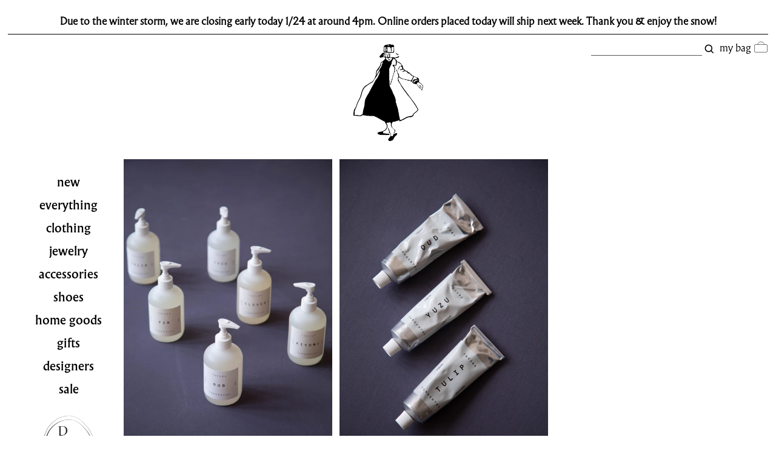

--- FILE ---
content_type: text/html; charset=utf-8
request_url: https://www.rennes.us/collections/tangent
body_size: 11590
content:
<!doctype html>
<!-- https://www.rennes.us/cdn/shop/t/50/assets/version.txt?v=19841 -->
<html lang="en-US">
<head>
  <meta charset="utf-8">


  <meta name="description" content="Ever since we set out in 2012 sustainability has been central to us. Our products are natural and organic, and they have been from the outset. The natural aspect was important, not only in order to avoid harmful chemicals but as a mean to raise the overall product quality. We have applied the same strict rules when for">

  <title>rennes &mdash; Tangent
</title>
  <link rel="canonical" href="https://www.rennes.us/collections/tangent">
  <meta name="viewport" content="width=device-width, initial-scale=1.0, shrink-to-fit=no">
  <meta name="google-site-verification" content="wNbe0ylxyzHaI0unFzQ1TiAoLYZXE2P6USBVVA1u8IQ">
  <link rel="stylesheet" href="//www.rennes.us/cdn/shop/t/50/assets/style.css?v=180694297561878144361763424812">
  <link rel="stylesheet" href="//www.rennes.us/cdn/shop/t/50/assets/style-fonts.css?v=122285190846224517651760209580">
  <link rel="stylesheet" href="//www.rennes.us/cdn/shop/t/50/assets/style-header.css?v=153231743200513332711767585348">
  <link rel="stylesheet" href="//www.rennes.us/cdn/shop/t/50/assets/style-banner.css?v=50222044665706956921760209580">
  <link rel="stylesheet" href="//www.rennes.us/cdn/shop/t/50/assets/style-collection.css?v=86837493803945074041767583867">
  <link rel="stylesheet" href="//www.rennes.us/cdn/shop/t/50/assets/style-product.css?v=97094006493501406781760209543">
  <link rel="stylesheet" href="//www.rennes.us/cdn/shop/t/50/assets/style-cart.css?v=30247125867511160891760209543">
  <link rel="stylesheet" href="//www.rennes.us/cdn/shop/t/50/assets/style-search.css?v=65102011036536782311767910481">
  <link rel="stylesheet" href="//www.rennes.us/cdn/shop/t/50/assets/style-page.css?v=29436674457464770291760209543">
  <link rel="stylesheet" href="//www.rennes.us/cdn/shop/t/50/assets/style-mailing-list.css?v=136076951367809089801760209543">
  <link   type="image/png" rel="icon"       href="//www.rennes.us/cdn/shop/t/50/assets/img-figure-solid-64x64.png?v=111648398317246635221763349016">
  <script src="//www.rennes.us/cdn/shop/t/50/assets/js-jquery-3.6.0.js?v=8324501383853434791760209543" defer></script>
  <script src="//www.rennes.us/cdn/shop/t/50/assets/js-hammer.min.js?v=50904250349499066121760209543" defer></script>
  <script src="//www.rennes.us/cdn/shop/t/50/assets/js-shop-vars.js?v=25458061170366081491760209543" defer></script>
  <script src="//www.rennes.us/cdn/shop/t/50/assets/js-shop.js?v=79779380591361766471763424812" defer></script>
  <script src="//www.rennes.us/cdn/shop/t/50/assets/js-mlpopup.js?v=100977898897551688261760209543" defer></script>
  <noscript><style>.collapsed{display:initial;}</style></noscript>

<script>window.BOOMR = {version: 1}</script>
  <script>window.performance && window.performance.mark && window.performance.mark('shopify.content_for_header.start');</script><meta id="shopify-digital-wallet" name="shopify-digital-wallet" content="/3495405/digital_wallets/dialog">
<link rel="alternate" type="application/atom+xml" title="Feed" href="/collections/tangent.atom" />
<link rel="alternate" type="application/json+oembed" href="https://www.rennes.us/collections/tangent.oembed">
<script async="async" src="/checkouts/internal/preloads.js?locale=en-US"></script>
<script id="shopify-features" type="application/json">{"accessToken":"837b98a07a6c86512b45f6c0898405a3","betas":["rich-media-storefront-analytics"],"domain":"www.rennes.us","predictiveSearch":true,"shopId":3495405,"locale":"en"}</script>
<script>var Shopify = Shopify || {};
Shopify.shop = "rennes.myshopify.com";
Shopify.locale = "en";
Shopify.currency = {"active":"USD","rate":"1.0"};
Shopify.country = "US";
Shopify.theme = {"name":"Rennes","id":154301595877,"schema_name":"Rennes","schema_version":"1.0.0","theme_store_id":null,"role":"main"};
Shopify.theme.handle = "null";
Shopify.theme.style = {"id":null,"handle":null};
Shopify.cdnHost = "www.rennes.us/cdn";
Shopify.routes = Shopify.routes || {};
Shopify.routes.root = "/";</script>
<script type="module">!function(o){(o.Shopify=o.Shopify||{}).modules=!0}(window);</script>
<script>!function(o){function n(){var o=[];function n(){o.push(Array.prototype.slice.apply(arguments))}return n.q=o,n}var t=o.Shopify=o.Shopify||{};t.loadFeatures=n(),t.autoloadFeatures=n()}(window);</script>
<script id="shop-js-analytics" type="application/json">{"pageType":"collection"}</script>
<script defer="defer" async type="module" src="//www.rennes.us/cdn/shopifycloud/shop-js/modules/v2/client.init-shop-cart-sync_BT-GjEfc.en.esm.js"></script>
<script defer="defer" async type="module" src="//www.rennes.us/cdn/shopifycloud/shop-js/modules/v2/chunk.common_D58fp_Oc.esm.js"></script>
<script defer="defer" async type="module" src="//www.rennes.us/cdn/shopifycloud/shop-js/modules/v2/chunk.modal_xMitdFEc.esm.js"></script>
<script type="module">
  await import("//www.rennes.us/cdn/shopifycloud/shop-js/modules/v2/client.init-shop-cart-sync_BT-GjEfc.en.esm.js");
await import("//www.rennes.us/cdn/shopifycloud/shop-js/modules/v2/chunk.common_D58fp_Oc.esm.js");
await import("//www.rennes.us/cdn/shopifycloud/shop-js/modules/v2/chunk.modal_xMitdFEc.esm.js");

  window.Shopify.SignInWithShop?.initShopCartSync?.({"fedCMEnabled":true,"windoidEnabled":true});

</script>
<script>(function() {
  var isLoaded = false;
  function asyncLoad() {
    if (isLoaded) return;
    isLoaded = true;
    var urls = ["https:\/\/cdn.nfcube.com\/instafeed-34b7af2ee3a2f33aa790e9fc199e2584.js?shop=rennes.myshopify.com"];
    for (var i = 0; i < urls.length; i++) {
      var s = document.createElement('script');
      s.type = 'text/javascript';
      s.async = true;
      s.src = urls[i];
      var x = document.getElementsByTagName('script')[0];
      x.parentNode.insertBefore(s, x);
    }
  };
  if(window.attachEvent) {
    window.attachEvent('onload', asyncLoad);
  } else {
    window.addEventListener('load', asyncLoad, false);
  }
})();</script>
<script id="__st">var __st={"a":3495405,"offset":-18000,"reqid":"6aa17d63-c00b-4005-846c-a8106042b241-1769328051","pageurl":"www.rennes.us\/collections\/tangent","u":"66bc77a410ce","p":"collection","rtyp":"collection","rid":269823443126};</script>
<script>window.ShopifyPaypalV4VisibilityTracking = true;</script>
<script id="captcha-bootstrap">!function(){'use strict';const t='contact',e='account',n='new_comment',o=[[t,t],['blogs',n],['comments',n],[t,'customer']],c=[[e,'customer_login'],[e,'guest_login'],[e,'recover_customer_password'],[e,'create_customer']],r=t=>t.map((([t,e])=>`form[action*='/${t}']:not([data-nocaptcha='true']) input[name='form_type'][value='${e}']`)).join(','),a=t=>()=>t?[...document.querySelectorAll(t)].map((t=>t.form)):[];function s(){const t=[...o],e=r(t);return a(e)}const i='password',u='form_key',d=['recaptcha-v3-token','g-recaptcha-response','h-captcha-response',i],f=()=>{try{return window.sessionStorage}catch{return}},m='__shopify_v',_=t=>t.elements[u];function p(t,e,n=!1){try{const o=window.sessionStorage,c=JSON.parse(o.getItem(e)),{data:r}=function(t){const{data:e,action:n}=t;return t[m]||n?{data:e,action:n}:{data:t,action:n}}(c);for(const[e,n]of Object.entries(r))t.elements[e]&&(t.elements[e].value=n);n&&o.removeItem(e)}catch(o){console.error('form repopulation failed',{error:o})}}const l='form_type',E='cptcha';function T(t){t.dataset[E]=!0}const w=window,h=w.document,L='Shopify',v='ce_forms',y='captcha';let A=!1;((t,e)=>{const n=(g='f06e6c50-85a8-45c8-87d0-21a2b65856fe',I='https://cdn.shopify.com/shopifycloud/storefront-forms-hcaptcha/ce_storefront_forms_captcha_hcaptcha.v1.5.2.iife.js',D={infoText:'Protected by hCaptcha',privacyText:'Privacy',termsText:'Terms'},(t,e,n)=>{const o=w[L][v],c=o.bindForm;if(c)return c(t,g,e,D).then(n);var r;o.q.push([[t,g,e,D],n]),r=I,A||(h.body.append(Object.assign(h.createElement('script'),{id:'captcha-provider',async:!0,src:r})),A=!0)});var g,I,D;w[L]=w[L]||{},w[L][v]=w[L][v]||{},w[L][v].q=[],w[L][y]=w[L][y]||{},w[L][y].protect=function(t,e){n(t,void 0,e),T(t)},Object.freeze(w[L][y]),function(t,e,n,w,h,L){const[v,y,A,g]=function(t,e,n){const i=e?o:[],u=t?c:[],d=[...i,...u],f=r(d),m=r(i),_=r(d.filter((([t,e])=>n.includes(e))));return[a(f),a(m),a(_),s()]}(w,h,L),I=t=>{const e=t.target;return e instanceof HTMLFormElement?e:e&&e.form},D=t=>v().includes(t);t.addEventListener('submit',(t=>{const e=I(t);if(!e)return;const n=D(e)&&!e.dataset.hcaptchaBound&&!e.dataset.recaptchaBound,o=_(e),c=g().includes(e)&&(!o||!o.value);(n||c)&&t.preventDefault(),c&&!n&&(function(t){try{if(!f())return;!function(t){const e=f();if(!e)return;const n=_(t);if(!n)return;const o=n.value;o&&e.removeItem(o)}(t);const e=Array.from(Array(32),(()=>Math.random().toString(36)[2])).join('');!function(t,e){_(t)||t.append(Object.assign(document.createElement('input'),{type:'hidden',name:u})),t.elements[u].value=e}(t,e),function(t,e){const n=f();if(!n)return;const o=[...t.querySelectorAll(`input[type='${i}']`)].map((({name:t})=>t)),c=[...d,...o],r={};for(const[a,s]of new FormData(t).entries())c.includes(a)||(r[a]=s);n.setItem(e,JSON.stringify({[m]:1,action:t.action,data:r}))}(t,e)}catch(e){console.error('failed to persist form',e)}}(e),e.submit())}));const S=(t,e)=>{t&&!t.dataset[E]&&(n(t,e.some((e=>e===t))),T(t))};for(const o of['focusin','change'])t.addEventListener(o,(t=>{const e=I(t);D(e)&&S(e,y())}));const B=e.get('form_key'),M=e.get(l),P=B&&M;t.addEventListener('DOMContentLoaded',(()=>{const t=y();if(P)for(const e of t)e.elements[l].value===M&&p(e,B);[...new Set([...A(),...v().filter((t=>'true'===t.dataset.shopifyCaptcha))])].forEach((e=>S(e,t)))}))}(h,new URLSearchParams(w.location.search),n,t,e,['guest_login'])})(!0,!0)}();</script>
<script integrity="sha256-4kQ18oKyAcykRKYeNunJcIwy7WH5gtpwJnB7kiuLZ1E=" data-source-attribution="shopify.loadfeatures" defer="defer" src="//www.rennes.us/cdn/shopifycloud/storefront/assets/storefront/load_feature-a0a9edcb.js" crossorigin="anonymous"></script>
<script data-source-attribution="shopify.dynamic_checkout.dynamic.init">var Shopify=Shopify||{};Shopify.PaymentButton=Shopify.PaymentButton||{isStorefrontPortableWallets:!0,init:function(){window.Shopify.PaymentButton.init=function(){};var t=document.createElement("script");t.src="https://www.rennes.us/cdn/shopifycloud/portable-wallets/latest/portable-wallets.en.js",t.type="module",document.head.appendChild(t)}};
</script>
<script data-source-attribution="shopify.dynamic_checkout.buyer_consent">
  function portableWalletsHideBuyerConsent(e){var t=document.getElementById("shopify-buyer-consent"),n=document.getElementById("shopify-subscription-policy-button");t&&n&&(t.classList.add("hidden"),t.setAttribute("aria-hidden","true"),n.removeEventListener("click",e))}function portableWalletsShowBuyerConsent(e){var t=document.getElementById("shopify-buyer-consent"),n=document.getElementById("shopify-subscription-policy-button");t&&n&&(t.classList.remove("hidden"),t.removeAttribute("aria-hidden"),n.addEventListener("click",e))}window.Shopify?.PaymentButton&&(window.Shopify.PaymentButton.hideBuyerConsent=portableWalletsHideBuyerConsent,window.Shopify.PaymentButton.showBuyerConsent=portableWalletsShowBuyerConsent);
</script>
<script data-source-attribution="shopify.dynamic_checkout.cart.bootstrap">document.addEventListener("DOMContentLoaded",(function(){function t(){return document.querySelector("shopify-accelerated-checkout-cart, shopify-accelerated-checkout")}if(t())Shopify.PaymentButton.init();else{new MutationObserver((function(e,n){t()&&(Shopify.PaymentButton.init(),n.disconnect())})).observe(document.body,{childList:!0,subtree:!0})}}));
</script>

<script>window.performance && window.performance.mark && window.performance.mark('shopify.content_for_header.end');</script>
<link href="https://monorail-edge.shopifysvc.com" rel="dns-prefetch">
<script>(function(){if ("sendBeacon" in navigator && "performance" in window) {try {var session_token_from_headers = performance.getEntriesByType('navigation')[0].serverTiming.find(x => x.name == '_s').description;} catch {var session_token_from_headers = undefined;}var session_cookie_matches = document.cookie.match(/_shopify_s=([^;]*)/);var session_token_from_cookie = session_cookie_matches && session_cookie_matches.length === 2 ? session_cookie_matches[1] : "";var session_token = session_token_from_headers || session_token_from_cookie || "";function handle_abandonment_event(e) {var entries = performance.getEntries().filter(function(entry) {return /monorail-edge.shopifysvc.com/.test(entry.name);});if (!window.abandonment_tracked && entries.length === 0) {window.abandonment_tracked = true;var currentMs = Date.now();var navigation_start = performance.timing.navigationStart;var payload = {shop_id: 3495405,url: window.location.href,navigation_start,duration: currentMs - navigation_start,session_token,page_type: "collection"};window.navigator.sendBeacon("https://monorail-edge.shopifysvc.com/v1/produce", JSON.stringify({schema_id: "online_store_buyer_site_abandonment/1.1",payload: payload,metadata: {event_created_at_ms: currentMs,event_sent_at_ms: currentMs}}));}}window.addEventListener('pagehide', handle_abandonment_event);}}());</script>
<script id="web-pixels-manager-setup">(function e(e,d,r,n,o){if(void 0===o&&(o={}),!Boolean(null===(a=null===(i=window.Shopify)||void 0===i?void 0:i.analytics)||void 0===a?void 0:a.replayQueue)){var i,a;window.Shopify=window.Shopify||{};var t=window.Shopify;t.analytics=t.analytics||{};var s=t.analytics;s.replayQueue=[],s.publish=function(e,d,r){return s.replayQueue.push([e,d,r]),!0};try{self.performance.mark("wpm:start")}catch(e){}var l=function(){var e={modern:/Edge?\/(1{2}[4-9]|1[2-9]\d|[2-9]\d{2}|\d{4,})\.\d+(\.\d+|)|Firefox\/(1{2}[4-9]|1[2-9]\d|[2-9]\d{2}|\d{4,})\.\d+(\.\d+|)|Chrom(ium|e)\/(9{2}|\d{3,})\.\d+(\.\d+|)|(Maci|X1{2}).+ Version\/(15\.\d+|(1[6-9]|[2-9]\d|\d{3,})\.\d+)([,.]\d+|)( \(\w+\)|)( Mobile\/\w+|) Safari\/|Chrome.+OPR\/(9{2}|\d{3,})\.\d+\.\d+|(CPU[ +]OS|iPhone[ +]OS|CPU[ +]iPhone|CPU IPhone OS|CPU iPad OS)[ +]+(15[._]\d+|(1[6-9]|[2-9]\d|\d{3,})[._]\d+)([._]\d+|)|Android:?[ /-](13[3-9]|1[4-9]\d|[2-9]\d{2}|\d{4,})(\.\d+|)(\.\d+|)|Android.+Firefox\/(13[5-9]|1[4-9]\d|[2-9]\d{2}|\d{4,})\.\d+(\.\d+|)|Android.+Chrom(ium|e)\/(13[3-9]|1[4-9]\d|[2-9]\d{2}|\d{4,})\.\d+(\.\d+|)|SamsungBrowser\/([2-9]\d|\d{3,})\.\d+/,legacy:/Edge?\/(1[6-9]|[2-9]\d|\d{3,})\.\d+(\.\d+|)|Firefox\/(5[4-9]|[6-9]\d|\d{3,})\.\d+(\.\d+|)|Chrom(ium|e)\/(5[1-9]|[6-9]\d|\d{3,})\.\d+(\.\d+|)([\d.]+$|.*Safari\/(?![\d.]+ Edge\/[\d.]+$))|(Maci|X1{2}).+ Version\/(10\.\d+|(1[1-9]|[2-9]\d|\d{3,})\.\d+)([,.]\d+|)( \(\w+\)|)( Mobile\/\w+|) Safari\/|Chrome.+OPR\/(3[89]|[4-9]\d|\d{3,})\.\d+\.\d+|(CPU[ +]OS|iPhone[ +]OS|CPU[ +]iPhone|CPU IPhone OS|CPU iPad OS)[ +]+(10[._]\d+|(1[1-9]|[2-9]\d|\d{3,})[._]\d+)([._]\d+|)|Android:?[ /-](13[3-9]|1[4-9]\d|[2-9]\d{2}|\d{4,})(\.\d+|)(\.\d+|)|Mobile Safari.+OPR\/([89]\d|\d{3,})\.\d+\.\d+|Android.+Firefox\/(13[5-9]|1[4-9]\d|[2-9]\d{2}|\d{4,})\.\d+(\.\d+|)|Android.+Chrom(ium|e)\/(13[3-9]|1[4-9]\d|[2-9]\d{2}|\d{4,})\.\d+(\.\d+|)|Android.+(UC? ?Browser|UCWEB|U3)[ /]?(15\.([5-9]|\d{2,})|(1[6-9]|[2-9]\d|\d{3,})\.\d+)\.\d+|SamsungBrowser\/(5\.\d+|([6-9]|\d{2,})\.\d+)|Android.+MQ{2}Browser\/(14(\.(9|\d{2,})|)|(1[5-9]|[2-9]\d|\d{3,})(\.\d+|))(\.\d+|)|K[Aa][Ii]OS\/(3\.\d+|([4-9]|\d{2,})\.\d+)(\.\d+|)/},d=e.modern,r=e.legacy,n=navigator.userAgent;return n.match(d)?"modern":n.match(r)?"legacy":"unknown"}(),u="modern"===l?"modern":"legacy",c=(null!=n?n:{modern:"",legacy:""})[u],f=function(e){return[e.baseUrl,"/wpm","/b",e.hashVersion,"modern"===e.buildTarget?"m":"l",".js"].join("")}({baseUrl:d,hashVersion:r,buildTarget:u}),m=function(e){var d=e.version,r=e.bundleTarget,n=e.surface,o=e.pageUrl,i=e.monorailEndpoint;return{emit:function(e){var a=e.status,t=e.errorMsg,s=(new Date).getTime(),l=JSON.stringify({metadata:{event_sent_at_ms:s},events:[{schema_id:"web_pixels_manager_load/3.1",payload:{version:d,bundle_target:r,page_url:o,status:a,surface:n,error_msg:t},metadata:{event_created_at_ms:s}}]});if(!i)return console&&console.warn&&console.warn("[Web Pixels Manager] No Monorail endpoint provided, skipping logging."),!1;try{return self.navigator.sendBeacon.bind(self.navigator)(i,l)}catch(e){}var u=new XMLHttpRequest;try{return u.open("POST",i,!0),u.setRequestHeader("Content-Type","text/plain"),u.send(l),!0}catch(e){return console&&console.warn&&console.warn("[Web Pixels Manager] Got an unhandled error while logging to Monorail."),!1}}}}({version:r,bundleTarget:l,surface:e.surface,pageUrl:self.location.href,monorailEndpoint:e.monorailEndpoint});try{o.browserTarget=l,function(e){var d=e.src,r=e.async,n=void 0===r||r,o=e.onload,i=e.onerror,a=e.sri,t=e.scriptDataAttributes,s=void 0===t?{}:t,l=document.createElement("script"),u=document.querySelector("head"),c=document.querySelector("body");if(l.async=n,l.src=d,a&&(l.integrity=a,l.crossOrigin="anonymous"),s)for(var f in s)if(Object.prototype.hasOwnProperty.call(s,f))try{l.dataset[f]=s[f]}catch(e){}if(o&&l.addEventListener("load",o),i&&l.addEventListener("error",i),u)u.appendChild(l);else{if(!c)throw new Error("Did not find a head or body element to append the script");c.appendChild(l)}}({src:f,async:!0,onload:function(){if(!function(){var e,d;return Boolean(null===(d=null===(e=window.Shopify)||void 0===e?void 0:e.analytics)||void 0===d?void 0:d.initialized)}()){var d=window.webPixelsManager.init(e)||void 0;if(d){var r=window.Shopify.analytics;r.replayQueue.forEach((function(e){var r=e[0],n=e[1],o=e[2];d.publishCustomEvent(r,n,o)})),r.replayQueue=[],r.publish=d.publishCustomEvent,r.visitor=d.visitor,r.initialized=!0}}},onerror:function(){return m.emit({status:"failed",errorMsg:"".concat(f," has failed to load")})},sri:function(e){var d=/^sha384-[A-Za-z0-9+/=]+$/;return"string"==typeof e&&d.test(e)}(c)?c:"",scriptDataAttributes:o}),m.emit({status:"loading"})}catch(e){m.emit({status:"failed",errorMsg:(null==e?void 0:e.message)||"Unknown error"})}}})({shopId: 3495405,storefrontBaseUrl: "https://www.rennes.us",extensionsBaseUrl: "https://extensions.shopifycdn.com/cdn/shopifycloud/web-pixels-manager",monorailEndpoint: "https://monorail-edge.shopifysvc.com/unstable/produce_batch",surface: "storefront-renderer",enabledBetaFlags: ["2dca8a86"],webPixelsConfigList: [{"id":"494960869","configuration":"{\"config\":\"{\\\"pixel_id\\\":\\\"G-G9DYCP53P4\\\",\\\"gtag_events\\\":[{\\\"type\\\":\\\"purchase\\\",\\\"action_label\\\":\\\"G-G9DYCP53P4\\\"},{\\\"type\\\":\\\"page_view\\\",\\\"action_label\\\":\\\"G-G9DYCP53P4\\\"},{\\\"type\\\":\\\"view_item\\\",\\\"action_label\\\":\\\"G-G9DYCP53P4\\\"},{\\\"type\\\":\\\"search\\\",\\\"action_label\\\":\\\"G-G9DYCP53P4\\\"},{\\\"type\\\":\\\"add_to_cart\\\",\\\"action_label\\\":\\\"G-G9DYCP53P4\\\"},{\\\"type\\\":\\\"begin_checkout\\\",\\\"action_label\\\":\\\"G-G9DYCP53P4\\\"},{\\\"type\\\":\\\"add_payment_info\\\",\\\"action_label\\\":\\\"G-G9DYCP53P4\\\"}],\\\"enable_monitoring_mode\\\":false}\"}","eventPayloadVersion":"v1","runtimeContext":"OPEN","scriptVersion":"b2a88bafab3e21179ed38636efcd8a93","type":"APP","apiClientId":1780363,"privacyPurposes":[],"dataSharingAdjustments":{"protectedCustomerApprovalScopes":["read_customer_address","read_customer_email","read_customer_name","read_customer_personal_data","read_customer_phone"]}},{"id":"shopify-app-pixel","configuration":"{}","eventPayloadVersion":"v1","runtimeContext":"STRICT","scriptVersion":"0450","apiClientId":"shopify-pixel","type":"APP","privacyPurposes":["ANALYTICS","MARKETING"]},{"id":"shopify-custom-pixel","eventPayloadVersion":"v1","runtimeContext":"LAX","scriptVersion":"0450","apiClientId":"shopify-pixel","type":"CUSTOM","privacyPurposes":["ANALYTICS","MARKETING"]}],isMerchantRequest: false,initData: {"shop":{"name":"rennes","paymentSettings":{"currencyCode":"USD"},"myshopifyDomain":"rennes.myshopify.com","countryCode":"US","storefrontUrl":"https:\/\/www.rennes.us"},"customer":null,"cart":null,"checkout":null,"productVariants":[],"purchasingCompany":null},},"https://www.rennes.us/cdn","fcfee988w5aeb613cpc8e4bc33m6693e112",{"modern":"","legacy":""},{"shopId":"3495405","storefrontBaseUrl":"https:\/\/www.rennes.us","extensionBaseUrl":"https:\/\/extensions.shopifycdn.com\/cdn\/shopifycloud\/web-pixels-manager","surface":"storefront-renderer","enabledBetaFlags":"[\"2dca8a86\"]","isMerchantRequest":"false","hashVersion":"fcfee988w5aeb613cpc8e4bc33m6693e112","publish":"custom","events":"[[\"page_viewed\",{}],[\"collection_viewed\",{\"collection\":{\"id\":\"269823443126\",\"title\":\"Tangent\",\"productVariants\":[{\"price\":{\"amount\":30.0,\"currencyCode\":\"USD\"},\"product\":{\"title\":\"Tangent Hand Soap - Multiple Scents\",\"vendor\":\"Tangent\",\"id\":\"6764006736054\",\"untranslatedTitle\":\"Tangent Hand Soap - Multiple Scents\",\"url\":\"\/products\/tangent-hand-soap-multiple-scents\",\"type\":\"Accessories\"},\"id\":\"39876875092150\",\"image\":{\"src\":\"\/\/www.rennes.us\/cdn\/shop\/products\/477A7814.jpg?v=1643743500\"},\"sku\":\"\",\"title\":\"Oud\",\"untranslatedTitle\":\"Oud\"},{\"price\":{\"amount\":26.0,\"currencyCode\":\"USD\"},\"product\":{\"title\":\"Tangent Hand Cream - Multiple Scents\",\"vendor\":\"Tangent\",\"id\":\"6764010733750\",\"untranslatedTitle\":\"Tangent Hand Cream - Multiple Scents\",\"url\":\"\/products\/tangent-hand-cream-multiple-scents\",\"type\":\"Accessories\"},\"id\":\"39876890984630\",\"image\":{\"src\":\"\/\/www.rennes.us\/cdn\/shop\/products\/IMG_8715.jpg?v=1643743463\"},\"sku\":\"\",\"title\":\"Oud\",\"untranslatedTitle\":\"Oud\"}]}}]]"});</script><script>
  window.ShopifyAnalytics = window.ShopifyAnalytics || {};
  window.ShopifyAnalytics.meta = window.ShopifyAnalytics.meta || {};
  window.ShopifyAnalytics.meta.currency = 'USD';
  var meta = {"products":[{"id":6764006736054,"gid":"gid:\/\/shopify\/Product\/6764006736054","vendor":"Tangent","type":"Accessories","handle":"tangent-hand-soap-multiple-scents","variants":[{"id":39876875092150,"price":3000,"name":"Tangent Hand Soap - Multiple Scents - Oud","public_title":"Oud","sku":""},{"id":39876875157686,"price":3000,"name":"Tangent Hand Soap - Multiple Scents - Fir","public_title":"Fir","sku":""},{"id":39876875190454,"price":3000,"name":"Tangent Hand Soap - Multiple Scents - Tulip","public_title":"Tulip","sku":""},{"id":39876875223222,"price":3000,"name":"Tangent Hand Soap - Multiple Scents - Clover","public_title":"Clover","sku":""},{"id":39876875255990,"price":3000,"name":"Tangent Hand Soap - Multiple Scents - Kiyomi","public_title":"Kiyomi","sku":""},{"id":43754678681829,"price":3000,"name":"Tangent Hand Soap - Multiple Scents - Yuzu","public_title":"Yuzu","sku":""}],"remote":false},{"id":6764010733750,"gid":"gid:\/\/shopify\/Product\/6764010733750","vendor":"Tangent","type":"Accessories","handle":"tangent-hand-cream-multiple-scents","variants":[{"id":39876890984630,"price":2600,"name":"Tangent Hand Cream - Multiple Scents - Oud","public_title":"Oud","sku":""},{"id":39876891017398,"price":2600,"name":"Tangent Hand Cream - Multiple Scents - Yuzu","public_title":"Yuzu","sku":""},{"id":39876891050166,"price":2600,"name":"Tangent Hand Cream - Multiple Scents - Tulip","public_title":"Tulip","sku":""}],"remote":false}],"page":{"pageType":"collection","resourceType":"collection","resourceId":269823443126,"requestId":"6aa17d63-c00b-4005-846c-a8106042b241-1769328051"}};
  for (var attr in meta) {
    window.ShopifyAnalytics.meta[attr] = meta[attr];
  }
</script>
<script class="analytics">
  (function () {
    var customDocumentWrite = function(content) {
      var jquery = null;

      if (window.jQuery) {
        jquery = window.jQuery;
      } else if (window.Checkout && window.Checkout.$) {
        jquery = window.Checkout.$;
      }

      if (jquery) {
        jquery('body').append(content);
      }
    };

    var hasLoggedConversion = function(token) {
      if (token) {
        return document.cookie.indexOf('loggedConversion=' + token) !== -1;
      }
      return false;
    }

    var setCookieIfConversion = function(token) {
      if (token) {
        var twoMonthsFromNow = new Date(Date.now());
        twoMonthsFromNow.setMonth(twoMonthsFromNow.getMonth() + 2);

        document.cookie = 'loggedConversion=' + token + '; expires=' + twoMonthsFromNow;
      }
    }

    var trekkie = window.ShopifyAnalytics.lib = window.trekkie = window.trekkie || [];
    if (trekkie.integrations) {
      return;
    }
    trekkie.methods = [
      'identify',
      'page',
      'ready',
      'track',
      'trackForm',
      'trackLink'
    ];
    trekkie.factory = function(method) {
      return function() {
        var args = Array.prototype.slice.call(arguments);
        args.unshift(method);
        trekkie.push(args);
        return trekkie;
      };
    };
    for (var i = 0; i < trekkie.methods.length; i++) {
      var key = trekkie.methods[i];
      trekkie[key] = trekkie.factory(key);
    }
    trekkie.load = function(config) {
      trekkie.config = config || {};
      trekkie.config.initialDocumentCookie = document.cookie;
      var first = document.getElementsByTagName('script')[0];
      var script = document.createElement('script');
      script.type = 'text/javascript';
      script.onerror = function(e) {
        var scriptFallback = document.createElement('script');
        scriptFallback.type = 'text/javascript';
        scriptFallback.onerror = function(error) {
                var Monorail = {
      produce: function produce(monorailDomain, schemaId, payload) {
        var currentMs = new Date().getTime();
        var event = {
          schema_id: schemaId,
          payload: payload,
          metadata: {
            event_created_at_ms: currentMs,
            event_sent_at_ms: currentMs
          }
        };
        return Monorail.sendRequest("https://" + monorailDomain + "/v1/produce", JSON.stringify(event));
      },
      sendRequest: function sendRequest(endpointUrl, payload) {
        // Try the sendBeacon API
        if (window && window.navigator && typeof window.navigator.sendBeacon === 'function' && typeof window.Blob === 'function' && !Monorail.isIos12()) {
          var blobData = new window.Blob([payload], {
            type: 'text/plain'
          });

          if (window.navigator.sendBeacon(endpointUrl, blobData)) {
            return true;
          } // sendBeacon was not successful

        } // XHR beacon

        var xhr = new XMLHttpRequest();

        try {
          xhr.open('POST', endpointUrl);
          xhr.setRequestHeader('Content-Type', 'text/plain');
          xhr.send(payload);
        } catch (e) {
          console.log(e);
        }

        return false;
      },
      isIos12: function isIos12() {
        return window.navigator.userAgent.lastIndexOf('iPhone; CPU iPhone OS 12_') !== -1 || window.navigator.userAgent.lastIndexOf('iPad; CPU OS 12_') !== -1;
      }
    };
    Monorail.produce('monorail-edge.shopifysvc.com',
      'trekkie_storefront_load_errors/1.1',
      {shop_id: 3495405,
      theme_id: 154301595877,
      app_name: "storefront",
      context_url: window.location.href,
      source_url: "//www.rennes.us/cdn/s/trekkie.storefront.8d95595f799fbf7e1d32231b9a28fd43b70c67d3.min.js"});

        };
        scriptFallback.async = true;
        scriptFallback.src = '//www.rennes.us/cdn/s/trekkie.storefront.8d95595f799fbf7e1d32231b9a28fd43b70c67d3.min.js';
        first.parentNode.insertBefore(scriptFallback, first);
      };
      script.async = true;
      script.src = '//www.rennes.us/cdn/s/trekkie.storefront.8d95595f799fbf7e1d32231b9a28fd43b70c67d3.min.js';
      first.parentNode.insertBefore(script, first);
    };
    trekkie.load(
      {"Trekkie":{"appName":"storefront","development":false,"defaultAttributes":{"shopId":3495405,"isMerchantRequest":null,"themeId":154301595877,"themeCityHash":"6599721703309760922","contentLanguage":"en","currency":"USD","eventMetadataId":"8dcb92c0-d2e9-412c-807e-6aabca7518eb"},"isServerSideCookieWritingEnabled":true,"monorailRegion":"shop_domain","enabledBetaFlags":["65f19447"]},"Session Attribution":{},"S2S":{"facebookCapiEnabled":false,"source":"trekkie-storefront-renderer","apiClientId":580111}}
    );

    var loaded = false;
    trekkie.ready(function() {
      if (loaded) return;
      loaded = true;

      window.ShopifyAnalytics.lib = window.trekkie;

      var originalDocumentWrite = document.write;
      document.write = customDocumentWrite;
      try { window.ShopifyAnalytics.merchantGoogleAnalytics.call(this); } catch(error) {};
      document.write = originalDocumentWrite;

      window.ShopifyAnalytics.lib.page(null,{"pageType":"collection","resourceType":"collection","resourceId":269823443126,"requestId":"6aa17d63-c00b-4005-846c-a8106042b241-1769328051","shopifyEmitted":true});

      var match = window.location.pathname.match(/checkouts\/(.+)\/(thank_you|post_purchase)/)
      var token = match? match[1]: undefined;
      if (!hasLoggedConversion(token)) {
        setCookieIfConversion(token);
        window.ShopifyAnalytics.lib.track("Viewed Product Category",{"currency":"USD","category":"Collection: tangent","collectionName":"tangent","collectionId":269823443126,"nonInteraction":true},undefined,undefined,{"shopifyEmitted":true});
      }
    });


        var eventsListenerScript = document.createElement('script');
        eventsListenerScript.async = true;
        eventsListenerScript.src = "//www.rennes.us/cdn/shopifycloud/storefront/assets/shop_events_listener-3da45d37.js";
        document.getElementsByTagName('head')[0].appendChild(eventsListenerScript);

})();</script>
<script
  defer
  src="https://www.rennes.us/cdn/shopifycloud/perf-kit/shopify-perf-kit-3.0.4.min.js"
  data-application="storefront-renderer"
  data-shop-id="3495405"
  data-render-region="gcp-us-east1"
  data-page-type="collection"
  data-theme-instance-id="154301595877"
  data-theme-name="Rennes"
  data-theme-version="1.0.0"
  data-monorail-region="shop_domain"
  data-resource-timing-sampling-rate="10"
  data-shs="true"
  data-shs-beacon="true"
  data-shs-export-with-fetch="true"
  data-shs-logs-sample-rate="1"
  data-shs-beacon-endpoint="https://www.rennes.us/api/collect"
></script>
</head>

<body id="tangent" class="template-collection">

  <div class="banner"><strong>Due to the winter storm, we are closing early today 1/24 at around 4pm.  Online orders placed today will ship next week.  Thank you & enjoy the snow!</strong></div>

  <header>
    <h1><a href="/"><img width="200" height="278" sizes="(min-width: 740px) 200px, 45vw" srcset="//www.rennes.us/cdn/shop/t/50/assets/img-figure-solid-800x1111.gif?v=33471935733373451531760209543 400w, //www.rennes.us/cdn/shop/t/50/assets/img-figure-solid-400x556.gif?v=40921237648825398041760209543 200w, //www.rennes.us/cdn/shop/t/50/assets/img-figure-solid-200x278.gif?v=7033324787848425821760209543 100w, //www.rennes.us/cdn/shop/t/50/assets/img-figure-solid.gif?v=158317721202604519551760209543 1440w" src="//www.rennes.us/cdn/shop/t/50/assets/img-figure-solid.gif?v=158317721202604519551760209543" class="logo-figure" alt="Rennes"></a></h1>
    <div class="icons">
      <div class="search-icon">
        <a href="/search"><img width="60" height="60" src="[data-uri]" alt="search"></a>
      </div>
      <div class="hamburger-icon">
        <label for="hamburger">
<svg viewBox="0 0 100 100" xmlns="http://www.w3.org/2000/svg" version="1.1">
  <line x1="15" y1="30" x2="85" y2="30" stroke="black" stroke-width="10"/>
  <line x1="15" y1="50" x2="85" y2="50" stroke="black" stroke-width="10"/>
  <line x1="15" y1="70" x2="85" y2="70" stroke="black" stroke-width="10"/>
</svg>
</label>
      </div>
      <div class="cart-icon">
        <a href="/cart" aria-label="My Bag">
        </a>
      </div>
    </div>
    <div class="tools">
      <form action="/search" method="get" role="search">
        <input type="text" name="q" value="" aria-label="text to search for">
        <input type="hidden" name="type" value="product">
        <input type="submit" value="" title="search" aria-label="search">
      </form>

<a href="/cart" aria-label="My Bag">

<span class="cartdesc">My Bag</span>

</a>

    </div>
  </header>

  <input type="checkbox" id="hamburger" checked>
  <nav class="main product-nav collapsed">
    
    
    <ul><li>
        <a href="/collections/new">New</a>
      </li>
      <li>
        <a href="/collections/everything">Everything</a>
      </li>
      <li>
        <a href="/collections/clothing">Clothing</a>
        <ul >
          <li><a href="/collections/all-clothing">All</a></li>
          <li><a href="https://www.rennes.us/collections/dresses">dresses</a></li>
          <li><a href="https://www.rennes.us/collections/jackets">Jackets</a></li>
          <li><a href="https://www.rennes.us/collections/jumpsuits">jumpsuits</a></li>
          <li><a href="https://www.rennes.us/collections/knits">knits</a></li>
          <li><a href="/collections/tops">shirts</a></li>
          <li><a href="https://www.rennes.us/collections/skirts-1">skirts</a></li>
          <li><a href="https://www.rennes.us/collections/sweaters">sweaters</a></li>
          <li><a href="https://www.rennes.us/collections/trousers">trousers</a></li>
          <li><a href="/collections/outerwear">Outerwear</a></li>
          <li><a href="https://www.rennes.us/collections/unisex">unisex</a></li>
        </ul>
      </li>
      <li>
        <a href="/collections/jewelry">Jewelry</a>
        <ul >
          <li><a href="https://www.rennes.us/collections/jewelry">all</a></li>
          <li><a href="https://www.rennes.us/collections/bracelets">bracelets</a></li>
          <li><a href="https://www.rennes.us/collections/earrings">earrings</a></li>
          <li><a href="https://www.rennes.us/collections/necklace">necklaces</a></li>
          <li><a href="https://www.rennes.us/collections/rings">rings</a></li>
          <li><a href="https://www.rennes.us/collections/jewelry-dishes">jewelry dishes</a></li>
        </ul>
      </li>
      <li>
        <a href="/collections/accessories">Accessories</a>
        <ul >
          <li><a href="/collections/all-accessories">All</a></li>
          <li><a href="https://www.rennes.us/collections/hats">Hats</a></li>
          <li><a href="https://www.rennes.us/collections/barrettes">barrettes</a></li>
          <li><a href="/collections/sunglasses">Sunglasses</a></li>
          <li><a href="/collections/socks">Socks</a></li>
          <li><a href="/collections/bags-1">Bags</a></li>
          <li><a href="/collections/scarves-1">Scarves</a></li>
          <li><a href="/collections/umbrellas">Umbrellas</a></li>
        </ul>
      </li>
      <li>
        <a href="/collections/shoes">Shoes</a>
        <ul >
          <li><a href="/collections/all-shoes">All</a></li>
          <li><a href="/collections/casual-shoes">Casual</a></li>
          <li><a href="/collections/dress-shoes">Dress</a></li>
        </ul>
      </li>
      <li>
        <a href="/collections/home-goods">Home Goods</a>
        <ul >
          <li><a href="/collections/all-home-goods">All</a></li>
          <li><a href="/collections/ceramics-1">Ceramics</a></li>
          <li><a href="/collections/candles">Candles</a></li>
          <li><a href="/collections/textiles">Textiles</a></li>
          <li><a href="/collections/soap">Soap</a></li>
        </ul>
      </li>
      <li>
        <a href="https://www.rennes.us/collections/gifts">Gifts</a>
      </li>
      <li>
        <a href="/collections/designers">Designers</a>
      </li>
      <li>
        <a href="https://www.rennes.us/collections/sale">sale</a>
      </li>
      </ul>
    <img width="600" height="856" loading="lazy" class="seal" src="//www.rennes.us/cdn/shop/t/50/assets/img-2025logo.png?v=115884711297593097721760209543" alt="">
  </nav>

  <nav class="main site-nav collapsed">
    <ul>
      <li><a href="/pages/about">About</a></li>
      <li><a href="/pages/contact">Contact &amp; Visit</a></li>
      <li><a href="/pages/policies">Policies</a></li>
      <li><a href="/pages/shipping">Shipping</a></li>
      <li><a href="/pages/faq">FAQ</a></li>
      <li><a href="http://blog.rennes.us" target="_blank">Journal</a></li>
      <li><a href="https://www.pinterest.com/rennes/" target="_blank">Pinterest</a></li>
      <li><a href="https://rennes.substack.com" target="_blank">Substack</a></li>
      <li><a href="https://shoprennes.podbean.com/" target="_blank">Podcast</a></li>
      <li><a href="https://www.instagram.com/rennes._/" target="_blank">Instagram</a></li></ul>
  </nav>

<main>

  <article class="products">
  

    
    

    

      <section vocab="http://schema.org/" typeof="Product" resource="/products/tangent-hand-soap-multiple-scents">
        <header>
          <a resource="/products/tangent-hand-soap-multiple-scents" href="/collections/tangent/products/tangent-hand-soap-multiple-scents">
            <div property="name">Tangent Hand Soap - Multiple Scents</div>
            <p property="offers" typeof="Offer">
              <span property="schema:price"         content="30.00">30 </span>
              <span property="schema:priceCurrency">USD</span>
              <link property="availability"         href="http://schema.org/">
              <link property="schema:itemCondition" href="http://schema.org/NewCondition">
            </p>
          </a>
        </header>
        <a property="url" href="/collections/tangent/products/tangent-hand-soap-multiple-scents" title="View Tangent Hand Soap - Multiple Scents">
          <img sizes="(min-width: 1200px) 33vw, (min-width: 740px) 33vw, 50vw" srcset="
//www.rennes.us/cdn/shop/products/477A7809_4350x4350.jpg?v=1643743500 2900w,
//www.rennes.us/cdn/shop/products/477A7809_3600x3600.jpg?v=1643743500 2400w,
//www.rennes.us/cdn/shop/products/477A7809_1800x1800.jpg?v=1643743500 1200w,
//www.rennes.us/cdn/shop/products/477A7809_1016x1016.jpg?v=1643743500 677w,
//www.rennes.us/cdn/shop/products/477A7809_833x833.jpg?v=1643743500 555w,
//www.rennes.us/cdn/shop/products/477A7809_800x800.jpg?v=1643743500 533w,
//www.rennes.us/cdn/shop/products/477A7809_750x750.jpg?v=1643743500 500w,
//www.rennes.us/cdn/shop/products/477A7809_630x630.jpg?v=1643743500 420w,
//www.rennes.us/cdn/shop/products/477A7809_555x555.jpg?v=1643743500 370w,
//www.rennes.us/cdn/shop/products/477A7809_420x420.jpg?v=1643743500 280w,
//www.rennes.us/cdn/shop/products/477A7809_278x278.jpg?v=1643743500 185w,
//www.rennes.us/cdn/shop/products/477A7809_150x150.jpg?v=1643743500 100w," property="image" src="//www.rennes.us/cdn/shop/products/477A7809_1024x1024.jpg?v=1643743500" alt="Tangent Hand Soap - Multiple Scents">
        </a>
      </section>



    
    

    

      <section vocab="http://schema.org/" typeof="Product" resource="/products/tangent-hand-cream-multiple-scents">
        <header>
          <a resource="/products/tangent-hand-cream-multiple-scents" href="/collections/tangent/products/tangent-hand-cream-multiple-scents">
            <div property="name">Tangent Hand Cream - Multiple Scents</div>
            <p property="offers" typeof="Offer">
              <span property="schema:price"         content="26.00">26 </span>
              <span property="schema:priceCurrency">USD</span>
              <link property="availability"         href="http://schema.org/">
              <link property="schema:itemCondition" href="http://schema.org/NewCondition">
            </p>
          </a>
        </header>
        <a property="url" href="/collections/tangent/products/tangent-hand-cream-multiple-scents" title="View Tangent Hand Cream - Multiple Scents">
          <img sizes="(min-width: 1200px) 33vw, (min-width: 740px) 33vw, 50vw" srcset="
//www.rennes.us/cdn/shop/products/477A7794_4350x4350.jpg?v=1643743468 2900w,
//www.rennes.us/cdn/shop/products/477A7794_3600x3600.jpg?v=1643743468 2400w,
//www.rennes.us/cdn/shop/products/477A7794_1800x1800.jpg?v=1643743468 1200w,
//www.rennes.us/cdn/shop/products/477A7794_1016x1016.jpg?v=1643743468 677w,
//www.rennes.us/cdn/shop/products/477A7794_833x833.jpg?v=1643743468 555w,
//www.rennes.us/cdn/shop/products/477A7794_800x800.jpg?v=1643743468 533w,
//www.rennes.us/cdn/shop/products/477A7794_750x750.jpg?v=1643743468 500w,
//www.rennes.us/cdn/shop/products/477A7794_630x630.jpg?v=1643743468 420w,
//www.rennes.us/cdn/shop/products/477A7794_555x555.jpg?v=1643743468 370w,
//www.rennes.us/cdn/shop/products/477A7794_420x420.jpg?v=1643743468 280w,
//www.rennes.us/cdn/shop/products/477A7794_278x278.jpg?v=1643743468 185w,
//www.rennes.us/cdn/shop/products/477A7794_150x150.jpg?v=1643743468 100w," property="image" src="//www.rennes.us/cdn/shop/products/477A7794_1024x1024.jpg?v=1643743468" alt="Tangent Hand Cream - Multiple Scents">
        </a>
      </section>



    


    
  
  </article>

</main><footer><div class="wide seal-strip"><div></div></div>
<div class="wide subtlelines" id="insta-feed"></div>
<div class="narrow mailing-list">
  <p>please join our community for shop updates, news, sales, and events.</p>
  <p> we will only send good things, we promise.</p>
  <form action="https://rennes.us4.list-manage.com/subscribe/post?u=a674172f9e298c5c44bf581c9&amp;id=3314d97f9f" method="post" target="_blank">
    <label for="EMAIL">Email:</label>
    <input type="email" value="" name="EMAIL" id="EMAIL" required>
    <button name="subscribe" type="submit">Join</button>
  </form>
</div>
<div class="narrow" vocab="http://schema.org/" typeof="PostalAddress">
  <div><span property="streetAddress">Rennes</span></div>
  <div><span property="streetAddress">135 N. 3rd Street</span></div>
  <div>
    <span property="addressLocality">Philadelphia</span>,
    <span property="addressRegion">PA</span>
    <span property="postalCode">19106</span>
  </div>
</div>
<img width="350" height="461" loading="lazy" src="//www.rennes.us/cdn/shop/t/50/assets/img-logo-small.png?v=80837998368484776531760209543" class="narrow logo" alt="Rennes: Est. 2008">
</footer>

</body>
</html>


--- FILE ---
content_type: text/css
request_url: https://www.rennes.us/cdn/shop/t/50/assets/style-header.css?v=153231743200513332711767585348
body_size: 1031
content:
body>header{display:flex;flex-direction:column;text-align:center;text-transform:lowercase;white-space:nowrap}body>header>h1{font-size:550%;margin:.5vw 0 2vw;text-transform:lowercase}body>header>h1 a,body>header>h1 a:hover{text-decoration:none}body>header img.logo-figure{display:block;max-width:25%;margin-left:auto;margin-right:auto;height:auto;aspect-ratio:18 / 25}header div.icons{display:flex;margin-bottom:auto;align-items:end;justify-content:center}header div.icons>div{width:40px;height:40px;margin:5px}header div.icons div.search-icon a{display:block;padding-left:20%;padding-top:10%}header div.icons div.search-icon img{width:100%;height:100%}header div.icons div.cart-icon a{padding:1em 1em .75em}header div.tools{display:flex;margin-bottom:auto;align-items:end}header div.tools a[href="/cart"]{padding:0 28px 5px 0;background-position:right;display:none}header div.tools a[href="/cart"]:hover{text-decoration:underline}header a[href="/cart"]{background:url([data-uri]);background-size:contain;background-repeat:no-repeat;background-position:center;padding:2em 2em 1.5em;height:1em;display:inline-block}header a[href="/cart"]:hover{text-decoration:none}header form[action="/search"]{padding:2em 0;margin-left:auto;margin-right:auto;display:none}header form[action="/search"].active{display:initial}#hamburger{display:none}label[for=hamburger]{display:block;margin-left:auto;margin-right:auto}label[for=hamburger] svg.ready line{transition:all .25s ease}label[for=hamburger] svg.as_x line:nth-of-type(1){transform-origin:15% 30%;transform:translate(10%) rotate(45deg)}label[for=hamburger] svg.as_x line:nth-of-type(2){transform-origin:15% 50%;transform:translate(10%,-20%) rotate(45deg)}label[for=hamburger] svg.as_x line:nth-of-type(3){transform-origin:85% 70%;transform:translate(-10%,-40%) rotate(-45deg)}nav.main{font-size:120%;text-align:center}nav.main.collapsed{display:none}nav.main>ul>li>ul:before,nav.main>ul>li>ul:after{content:"\2605"}@media only screen and (min-width: 740px){body>header{display:grid;grid-column-gap:5px;grid-template-columns:1fr auto 1fr;justify-items:center}body>header>h1{grid-column:2;margin-bottom:30px}body>header img.logo-figure{display:flex;margin-left:0;margin-right:auto;max-width:115px}header label[for=hamburger]{display:none}header div.tools{margin-left:auto}header div.icons{display:none}header form[action="/search"]{display:initial;padding:initial;margin-right:10px}header div.tools a[href="/cart"]{display:initial}nav.main{width:160px}.site-nav{clear:both;float:left}nav.main.collapsed{display:unset}nav.main{margin:5px 5px 5px 20px}nav.main>ul{padding-left:0}nav.main>ul>li{margin-bottom:10px}}nav ul ul:not(.current){display:none}
/*# sourceMappingURL=/cdn/shop/t/50/assets/style-header.css.map?v=153231743200513332711767585348 */


--- FILE ---
content_type: text/css
request_url: https://www.rennes.us/cdn/shop/t/50/assets/style-collection.css?v=86837493803945074041767583867
body_size: -174
content:
article.products,section.products{display:flex;flex-basis:50%;flex-flow:wrap}article.products [typeof=Product],section.products [typeof=Product]{margin:0 .5vw 2vw;width:calc(50% - 1vw);display:flex;flex-direction:column-reverse;justify-content:flex-end}@media only screen and (min-width: 740px){article.products,section.products{flex-basis:33.3%}article.products [typeof=Product],section.products [typeof=Product]{width:calc(33.3% - 1vw)}}article.products [typeof=Product] div[property=name],section.products [typeof=Product] div[property=name]{font-weight:400;margin:5px;text-align:center}article.products [typeof=Product] a,section.products [typeof=Product] a{display:block}article.products [typeof=Product] p[typeof=Offer],section.products [typeof=Product] p[typeof=Offer]{margin:.3em 0;text-align:center}article.products [typeof=Product] p[typeof=Offer] s{display:block}article.products [typeof=Product] img,section.products [typeof=Product] img{display:block;width:100%;aspect-ratio:2 / 3}nav.pagination{text-align:center;width:100%;font-size:175%;padding:.5em}nav.pagination>a,nav.pagination>span{margin:0 10px}nav.pagination .current{font-weight:700;border:1px solid black;border-radius:50%;display:inline-block;height:1.8em;line-height:1.8em;aspect-ratio:1}@media only screen and (min-width: 1200px){article.products [typeof=Product] span[property=name],section.products [typeof=Product] span[property=name]{margin-top:0;padding:8px}article.products [typeof=Product] header p,section.products [typeof=Product] header p{padding:8px}}ul.designers{margin:20px auto;padding:0;max-width:1000px;text-transform:lowercase;text-align:center;display:flex;flex-wrap:wrap;justify-content:center}ul.designers li{list-style-type:none}ul.designers>li{width:200px;font-weight:700;font-size:200%;padding-bottom:3em;text-transform:uppercase}ul.designers ul{padding:.5em 0 0;font-size:initial;font-weight:400;text-transform:lowercase}
/*# sourceMappingURL=/cdn/shop/t/50/assets/style-collection.css.map?v=86837493803945074041767583867 */


--- FILE ---
content_type: text/css
request_url: https://www.rennes.us/cdn/shop/t/50/assets/style-mailing-list.css?v=136076951367809089801760209543
body_size: -866
content:
.mailing-list {
  padding: 1em;
  text-align: center;
  text-transform: lowercase;
}

.mailing-list label {
  display: block;
}

.mailing-list input[type="email"] {
  border: none;
  border-bottom: 1px solid black;
  outline-width: 0;
  width: 15em;

  /* https://stackoverflow.com/a/2918716 */
  border-radius: 0;
}
